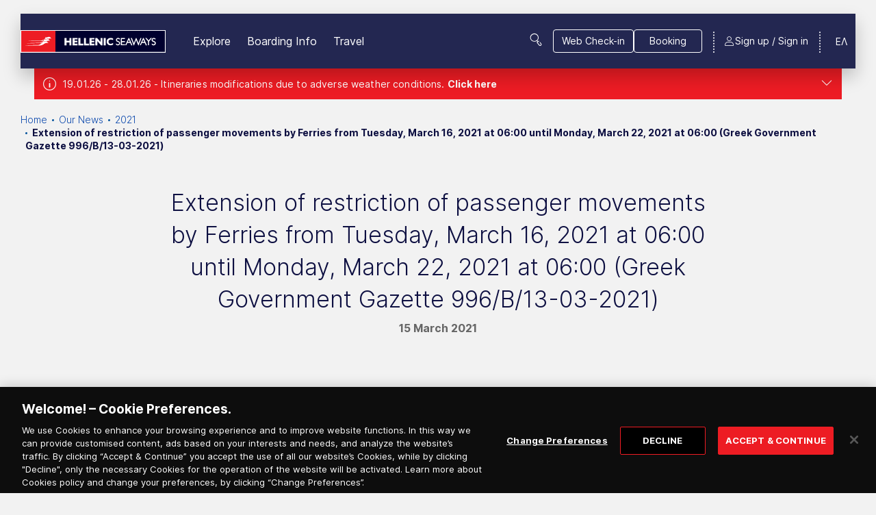

--- FILE ---
content_type: text/html; charset=utf-8
request_url: https://www.hellenicseaways.gr/en-gb/news/2021/extension-of-restriction-of-passenger-movements-by-ferries-from-tuesday-march-16-2021-at-0600-unt
body_size: 83754
content:

<!DOCTYPE html>
<html lang="en">
<head>
    <meta charset="utf-8" />

<title>Extension of restriction of passenger movements by Ferries from Tuesday, March 16, 2021 at 06:00 until Monday, March 22, 2021 at 06:00 (Greek Government Gazette 996/Β/13-03-2021)</title>
    <link rel="canonical" href="https://www.hellenicseaways.gr/en-gb/news/2021/extension-of-restriction-of-passenger-movements-by-ferries-from-tuesday-march-16-2021-at-0600-unt" />

    <link href="https://www.hellenicseaways.gr/el-gr/news/2021/paratasi-periorismou-metakiniseon-epivaton-me-ploia-tis-aktoploias-apo-tin-triti-16-martiou-kai-ora" rel="alternate" hreflang="el-GR" />
    <link href="https://www.hellenicseaways.gr/en-gb/news/2021/extension-of-restriction-of-passenger-movements-by-ferries-from-tuesday-march-16-2021-at-0600-unt" rel="alternate" hreflang="en-GB" />

    <meta http-equiv="X-UA-Compatible" content="IE=edge">
    <meta name="format-detection" content="telephone=no">
    <meta name="viewport" content="width=device-width, initial-scale=1.0">

    <!-- External Head Opening Scripts -->
<!-- Google Tag Manager -->
<script>(function(w,d,s,l,i){w[l]=w[l]||[];w[l].push({'gtm.start':
new Date().getTime(),event:'gtm.js'});var f=d.getElementsByTagName(s)[0],
j=d.createElement(s),dl=l!='dataLayer'?'&l='+l:'';j.async=true;j.src=
'https://www.googletagmanager.com/gtm.js?id='+i+dl;f.parentNode.insertBefore(j,f);
})(window,document,'script','dataLayer','GTM-T7WRZRZ');</script>
<!-- End Google Tag Manager -->



<meta property="og:site_name" content="Hellenic Seaways" />
<meta property="og:title" content="Extension of restriction of passenger movements by Ferries from Tuesday, March 16, 2021 at 06:00 until Monday, March 22, 2021 at 06:00 (Greek Government Gazette 996/Β/13-03-2021)" />
<meta property="og:url" content="https://www.hellenicseaways.gr/en-gb/news/2021/extension-of-restriction-of-passenger-movements-by-ferries-from-tuesday-march-16-2021-at-0600-unt" />
    <meta property="og:image" content="https://www.hellenicseaways.gr/HellenicSeaways/media/Root/Settings/hellenic-logo-footer.png" />

<meta name="twitter:card" content="summary">
<meta name="twitter:site" content="Hellenic Seaways">
<meta name="twitter:title" content="Extension of restriction of passenger movements by Ferries from Tuesday, March 16, 2021 at 06:00 until Monday, March 22, 2021 at 06:00 (Greek Government Gazette 996/Β/13-03-2021)">
<meta name="twitter:url" content="https://www.hellenicseaways.gr/en-gb/news/2021/extension-of-restriction-of-passenger-movements-by-ferries-from-tuesday-march-16-2021-at-0600-unt">
    <meta name="twitter:image" content="https://www.hellenicseaways.gr/HellenicSeaways/media/Root/Settings/hellenic-logo-footer.png">

<link rel="apple-touch-icon" sizes="144x144" href="/imgs/favicons/hellenic/apple-touch-icon.png">
<link rel="icon" type="image/png" sizes="32x32" href="/imgs/favicons/hellenic/favicon-32x32.png">
<link rel="icon" type="image/png" sizes="16x16" href="/imgs/favicons/hellenic/favicon-16x16.png">
<link rel="manifest" href="/imgs/favicons/hellenic/site.webmanifest">
<link rel="mask-icon" href="/imgs/favicons/hellenic/safari-pinned-tab.svg" color="#0D0F41">
<meta name="msapplication-TileColor" content="#0D0F41">
<meta name="theme-color" content="#ffffff">


    <!-- Head Assets References -->
    <link href="/css/upfold.min.css?t=127968674" rel="stylesheet" type="text/css" />
    <link href="/css/main.min.css?t=127968674" rel="stylesheet" type="text/css" />
    <link href="/css/vendors.min.css?t=127968674" rel="stylesheet" type="text/css" />
    <link href="/fonts/icons/styles.css?t=127968674" rel="stylesheet" type="text/css" />
    <link href="/fonts/fc-icons/fc-icons.css?t=127968674" rel="stylesheet" type="text/css" />


    <script>var jsCallbacks = []; function docReady(callback) { jsCallbacks.push(callback); }</script>

    <!-- External Head Closing Scripts -->

</head>
<body data-app="true" data-theme="hellenic" class="theme-hellenic">
    <!-- External Body Opening Scripts -->
<!-- Google Tag Manager (noscript) -->
<noscript><iframe src="https://www.googletagmanager.com/ns.html?id=GTM-T7WRZRZ"
height="0" width="0" style="display:none;visibility:hidden"></iframe></noscript>
<!-- End Google Tag Manager (noscript) -->

    

    <!-- Header -->


    <!-- alert -->
    <div class="s-alert">
        <div class="page-container">
            <div class="s-alert__wrapper">
                <div class="s-alert__main">
                    <div class="txt">
                        <p>19.01.26 - 28.01.26 - Itineraries modifications due to adverse weather conditions. <button class="txt__expand">Click here</button></p>
                    </div>
                    <div class="txt txt--expanded">
                        <p>Update available for:</p>
                    </div>
                    <div class="s-alert__toggler">
                        <button type="button"><span class="icon-chevron-down"></span></button>
                    </div>
                    <div class="link-list">
                            <a href="/en-gb/informations/2026/190126-280126-itineraries-modifications-due-to-adverse-weather-conditions">19.01.26 - 28.01.26 - Itineraries modifications due to adverse weather conditions. Get informed &gt;&gt;&gt;</a>
                    </div>
                </div>

            </div>
        </div>
        <div class="s-alert__overlay s-alert__overlay--hidden"></div>
    </div>

<header class="header">
    <!-- Main Bar -->
    <div class="header__main">
        <div class="page-container">
            <div class="header__main__cont">
                <div class="header__main__logo">
                        <a href="/en-gb" title="Hellenic Seaways">
                            <img src="/HellenicSeaways/media/Root/Settings/hellenic-logo-header.svg" alt="Hellenic Seaways" />
                        </a>
                </div>
                <nav class="header__main__nav">
                        <ul class="header__main__nav__list">
                                    <li class="header__main__nav__item header__submenu-col">
                                        <a href="javascript:void(0)"
                                           class="header__submenu-link has-submenu"
                                           id="submenu-link-1047"
                                           aria-expanded="false"
                                           aria-controls="explore-submenu-1047">
                                            Explore
                                        </a>

                                            <div id="explore-submenu-1047"
                                                 class="header__submenu"
                                                 aria-labelledby="submenu-link-1047">

                                                <ul class="header__submenu__cont">
                                                            <li>
                                                                <a href="javascript:void(0)"
                                                                   class="header__deep-submenu-link"
                                                                   id="submenu-link-16767"
                                                                   aria-expanded="false"
                                                                   aria-controls="submenu-16767">
                                                                    Manage Booking
                                                                </a>

                                                                <div id="submenu-16767"
                                                                     class="header__deep-submenu"
                                                                     aria-labelledby="submenu-link-16767">
                                                                    <ul class="header__deep-submenu__cont">

                                                                                <li>
                                                                                    <a href="/en-gb/retrieve-booking">
                                                                                        Retrieve Booking
                                                                                    </a>
                                                                                </li>
                                                                                <li>
                                                                                    <a href="/en-gb/retrieve-external-booking">
                                                                                        Payment of Booking from Call center
                                                                                    </a>
                                                                                </li>

                                                                    </ul>
                                                                </div>
                                                            </li>
                                                            <li>
                                                                <a href="/en-gb/destinations">
                                                                    Destinations
                                                                </a>
                                                            </li>
                                                            <li>
                                                                <a href="/en-gb/offers-discounts">
                                                                    Offers &amp; Discounts
                                                                </a>
                                                            </li>
                                                            <li>
                                                                <a href="/en-gb/seasmiles">
                                                                    Seasmiles Loyalty Program
                                                                </a>
                                                            </li>
                                                            <li>
                                                                <a href="/en-gb/seamore">
                                                                    Mobile app &quot;seamore&quot;
                                                                </a>
                                                            </li>
                                                </ul>
                                            </div>
                                    </li>
                                    <li class="header__main__nav__item header__submenu-col">
                                        <a href="javascript:void(0)"
                                           class="header__submenu-link has-submenu"
                                           id="submenu-link-1051"
                                           aria-expanded="false"
                                           aria-controls="explore-submenu-1051">
                                            Boarding Info
                                        </a>

                                            <div id="explore-submenu-1051"
                                                 class="header__submenu"
                                                 aria-labelledby="submenu-link-1051">

                                                <ul class="header__submenu__cont">
                                                            <li>
                                                                <a href="/en-gb/network">
                                                                    Network of Agents
                                                                </a>
                                                            </li>
                                                            <li>
                                                                <a href="/en-gb/general-conditions-cyclades-dodecanese-n-aegean-saronic-islands-crete">
                                                                    General Conditions
                                                                </a>
                                                            </li>
                                                            <li>
                                                                <a href="/en-gb/online-booking-web-check-in">
                                                                    Online Booking &amp; Web Check-in
                                                                </a>
                                                            </li>
                                                            <li>
                                                                <a href="/en-gb/registration-of-companion-animals-2023">
                                                                    Registration of Companion Animals
                                                                </a>
                                                            </li>
                                                            <li>
                                                                <a href="/en-gb/generic-information-pages/additional-measures-during-the-transportation-of-alternative-fuel-vehicles-afvs-with-passenger-shi">
                                                                    Additional measures during the transportation of alternative fuel vehicles (AFVs) with passenger ships
                                                                </a>
                                                            </li>
                                                            <li>
                                                                <a href="/en-gb/piraeus-port-map">
                                                                    Piraeus Port Map
                                                                </a>
                                                            </li>
                                                </ul>
                                            </div>
                                    </li>
                                    <li class="header__main__nav__item header__submenu-col">
                                        <a href="javascript:void(0)"
                                           class="header__submenu-link has-submenu"
                                           id="submenu-link-1054"
                                           aria-expanded="false"
                                           aria-controls="explore-submenu-1054">
                                            Travel
                                        </a>

                                            <div id="explore-submenu-1054"
                                                 class="header__submenu"
                                                 aria-labelledby="submenu-link-1054">

                                                <ul class="header__submenu__cont">
                                                            <li>
                                                                <a href="/en-gb/vessels">
                                                                    Our Fleet
                                                                </a>
                                                            </li>
                                                            <li>
                                                                <a href="/en-gb/wifi-onboard">
                                                                    WiFi onBoard
                                                                </a>
                                                            </li>
                                                            <li>
                                                                <a href="/en-gb/sea-infotainment">
                                                                    @sea infotainment
                                                                </a>
                                                            </li>
                                                            <li>
                                                                <a href="/en-gb/thalassea-magazine">
                                                                    Thalassea Magazine
                                                                </a>
                                                            </li>
                                                </ul>
                                            </div>
                                    </li>
                        </ul>

                </nav>
                    <div class="header__main__search">
                        <button class="header__main__search__link icon-search-menu" title="Search"></button>
                    </div>

                <div class="header__main__btns">
                        <div class="header__main__btns__item">
                            <a href="/en-gb/web-check-in" class="btn btn--ghost btn--white"><span>Web Check-in </span></a>
                        </div>
                    <div class="header__main__btns__item">
                        <a href="/en-gb#v-booking-bar" class="btn btn--ghost btn--white go-to-booking-href" data-offset-y="100"><span>Booking</span></a>
                    </div>
                </div>

                <div class="header__main__lang">
                    <div class="header__submenu-col">
                                    <a href="/el-gr/news/2021/paratasi-periorismou-metakiniseon-epivaton-me-ploia-tis-aktoploias-apo-tin-triti-16-martiou-kai-ora" title="Greek">ΕΛ</a>
                    </div>
                </div>

                <div class="header__main__phone">
                    <a href="tel:" class="icon-phone"></a>
                </div>

                    <!-- Not Logged in -->
                    <div id="v-registration-modal" v-cloak>
                        <a href="javascript:void(0)"
                           class="header__main__user icon-user"
                           @click.stop="dialog = true">
                            <span class="header__main__user__text">Sign up / Sign in</span>
                        </a>
                        <v-dialog v-model="dialog"
                                  max-width="1156"
                                  overlay-color="#00529C"
                                  overlay-opacity="0.2">
                            <v-card>
                                <div class="b-overlay">
                                    <div class="b-overlay__content">
                                        <div class="b-register-modal">
                                            <div class="b-register-modal__head">
                                                <div class="b-register-modal__group-logos">
                                                    <div class="b-register-modal__group-logos__cont">


    <ul>
        <li class="b-register-modal__group-logos__item">
            <img class="desk-img" src="/HellenicSeaways/media/Root/Settings/Branding/superfast.svg" />
            <img class="mob-img" src="/HellenicSeaways/media/Root/Settings/Branding/sff-new-mob.svg" />
        </li>
        <li class="b-register-modal__group-logos__item">
            <img class="desk-img" src="/HellenicSeaways/media/Root/Settings/Branding/bluestar.svg" />
            <img class="mob-img" src="/HellenicSeaways/media/Root/Settings/Branding/bsf-new-mob.svg" />
        </li>
        <li class="b-register-modal__group-logos__item">
            <img class="desk-img" src="/HellenicSeaways/media/Root/Settings/Branding/hellenic.svg" />
            <img class="mob-img" src="/HellenicSeaways/media/Root/Settings/Branding/hsw-new-mob.svg" />
        </li>
        <li class="b-register-modal__group-logos__item">
            <img class="desk-img" src="/HellenicSeaways/media/Root/Settings/Branding/anek.svg" />
            <img class="mob-img" src="/HellenicSeaways/media/Root/Settings/Branding/anek-new-mob.svg" />
        </li>
    </ul>
    <ul>
        <li class="b-register-modal__group-logos__item">
            <img src="/HellenicSeaways/media/Root/Settings/Branding/seasmiles_logo.png" />
        </li>
        <li class="b-register-modal__group-logos__item">
            <img src="/HellenicSeaways/media/Root/Settings/Branding/seamore-new.png" />
        </li>
    </ul>


                                                    </div>
                                                </div>
                                                <button class="b-register-modal__close " type="button" @click="closeDialog()"></button>
                                            </div>
                                            <div class="b-register-modal__body">
                                                <div class="b-register-modal__main">
                                                    <div class="b-register-modal__col">
                                                        <h2 class="b-register-modal__title">Sign up</h2>
                                                        <div class="b-register-modal__text">
                                                            <p>Upon your registration to&nbsp;the unified digital environment Attica Group and its companies Blue Star Ferries, Hellenic seaways, Anek Lines, Superfast Ferries, as well as Seasmiles and seamore app&nbsp;you can enjoy more benefits!</p>

<ul>
	<li><strong>Using the same credentials</strong> (email &amp; password), <strong>you can access your profile across all the above websites and the seamore app</strong>.</li>
	<li><strong>Your personal&nbsp;details, your co-travellers, your vehicle and pet if you have one, are automatically filled in when you make your booking</strong>, so it&#39;s quicker and easier to complete.</li>
	<li><strong>All your trips, </strong>including both upcoming plans and completed journeys, <strong>are neatly organized in one convenient location</strong>.</li>
	<li>And don&#39;t forget to join <strong>the Seasmiles Loyalty Programme </strong>to earn <span style="color:#FF0000;"><strong>redemptions&nbsp;for free tickets and discounts up to 40% on passenger &amp; car tickets and on&nbsp;250+ partners in Greece</strong></span>.</li>
</ul>

                                                        </div>
                                                            <div class="b-register-modal__cta">
                                                                <a href="/en-gb/registration" class="btn btn--solid"><span>Sign Up</span></a>
                                                            </div>

                                                    </div>
                                                    <div class="b-register-modal__col">
                                                        <h2 class="b-register-modal__title">Member Sign in</h2>
                                                        <div class="b-register-modal__text">
                                                            <p>You can log in if you have already registered via Blue Star Ferries, Hellenic Seaways, Anek Lines, Superfast Ferries websites and the seamore app or if you&nbsp;are already a member of <img alt="SeaSmiles logo" src="/getmedia/103ff44e-c6ee-4bae-8189-cae8f17cd67e/seasmiles_logo.png" /></p>

                                                        </div>
                                                            <div class="b-register-modal__cta">
                                                                <a href="/en-gb/authentication/signin?returnUrl=%2Fen-gb%2Fnews%2F2021%2Fextension-of-restriction-of-passenger-movements-by-ferries-from-tuesday-march-16-2021-at-0600-unt" class="btn btn--solid"><span>Sign In</span></a>
                                                            </div>
                                                    </div>
                                                </div>
                                                    <div class="b-register-modal__btm-logo">
                                                        <img src="/HellenicSeaways/media/Root/Settings/Branding/atticaGroup.svg" />
                                                    </div>

                                            </div>
                                        </div>
                                    </div>
                                </div>
                            </v-card>
                        </v-dialog>
                    </div>


                <div class="header__burger-wrap">
                    <a href="javascript:void(0)" class="header__burger" title="Menu">
                        <span></span>
                        <span></span>
                        <span></span>
                        <span></span>
                    </a>
                </div>
            </div>
        </div>
    </div>

        <!-- SEARCH:START -->
        <div class="header__search">
            <div class="page-container">
                <div class="header__search__cont">
                    <form class="header__search__form f-search-box" data-searchurl="/en-gb/search-results">
                        <label for="site-search">SEARCH</label>
                        <div class="form-control input-stripped">
                            <input type="text" id="site-search" placeholder="Type here" maxlength="50" />
                            <button type="submit"></button>
                        </div>
                    </form>
                    <a href="javascript:void(0)" class="header__search__close" title="Close Search"></a>
                </div>
            </div>
        </div>
        <!-- SEARCH:END -->


    <!-- MOBILE MENU: START -->
    <div class="header__mob-menu">
        <div class="header__mob-menu__ins">
            <nav class="header__mob-menu__nav">
                    <div class="header__mob-menu__cont">

                            <div class="header__mob-menu__nav__item">
                                <div class="header__mob-menu__nav__item__head">
                                    <span>Explore</span>
                                </div>

                                    <div class="header__mob-menu__nav__item__body">
                                        <ul class="header__mob-menu__nav__item__submenu">
                                                <li>
                                                    <a href="/en-gb/destinations">
                                                        Destinations
                                                    </a>
                                                </li>
                                                <li>
                                                    <a href="/en-gb/offers-discounts">
                                                        Offers &amp; Discounts
                                                    </a>
                                                </li>
                                                <li>
                                                    <a href="/en-gb/seasmiles">
                                                        Seasmiles Loyalty Program
                                                    </a>
                                                </li>
                                                <li>
                                                    <a href="/en-gb/seamore">
                                                        Mobile app &quot;seamore&quot;
                                                    </a>
                                                </li>
                                        </ul>
                                    </div>
                            </div>
                            <div class="header__mob-menu__nav__item">
                                <div class="header__mob-menu__nav__item__head">
                                    <span>Boarding Info</span>
                                </div>

                                    <div class="header__mob-menu__nav__item__body">
                                        <ul class="header__mob-menu__nav__item__submenu">
                                                <li>
                                                    <a href="/en-gb/network">
                                                        Network of Agents
                                                    </a>
                                                </li>
                                                <li>
                                                    <a href="/en-gb/general-conditions-cyclades-dodecanese-n-aegean-saronic-islands-crete">
                                                        General Conditions
                                                    </a>
                                                </li>
                                                <li>
                                                    <a href="/en-gb/online-booking-web-check-in">
                                                        Online Booking &amp; Web Check-in
                                                    </a>
                                                </li>
                                                <li>
                                                    <a href="/en-gb/registration-of-companion-animals-2023">
                                                        Registration of Companion Animals
                                                    </a>
                                                </li>
                                                <li>
                                                    <a href="/en-gb/generic-information-pages/additional-measures-during-the-transportation-of-alternative-fuel-vehicles-afvs-with-passenger-shi">
                                                        Additional measures during the transportation of alternative fuel vehicles (AFVs) with passenger ships
                                                    </a>
                                                </li>
                                                <li>
                                                    <a href="/en-gb/piraeus-port-map">
                                                        Piraeus Port Map
                                                    </a>
                                                </li>
                                        </ul>
                                    </div>
                            </div>
                            <div class="header__mob-menu__nav__item">
                                <div class="header__mob-menu__nav__item__head">
                                    <span>Travel</span>
                                </div>

                                    <div class="header__mob-menu__nav__item__body">
                                        <ul class="header__mob-menu__nav__item__submenu">
                                                <li>
                                                    <a href="/en-gb/vessels">
                                                        Our Fleet
                                                    </a>
                                                </li>
                                                <li>
                                                    <a href="/en-gb/wifi-onboard">
                                                        WiFi onBoard
                                                    </a>
                                                </li>
                                                <li>
                                                    <a href="/en-gb/sea-infotainment">
                                                        @sea infotainment
                                                    </a>
                                                </li>
                                                <li>
                                                    <a href="/en-gb/thalassea-magazine">
                                                        Thalassea Magazine
                                                    </a>
                                                </li>
                                        </ul>
                                    </div>
                            </div>

                            <div class="header__mob-menu__nav__item">
                                <div class="header__mob-menu__nav__item__head">
                                    <span>Manage Booking</span>
                                </div>

                                <div class="header__mob-menu__nav__item__body">
                                    <ul class="header__mob-menu__nav__item__submenu">
                                            <li>
                                                <a href="/en-gb/retrieve-booking">
                                                    Retrieve Booking
                                                </a>
                                            </li>
                                            <li>
                                                <a href="/en-gb/retrieve-external-booking">
                                                    Payment of Booking from Call center
                                                </a>
                                            </li>
                                    </ul>
                                </div>
                            </div>

                    </div>



            </nav>


            <div class="header__mob-menu__extras">
                <div class="header__mob-menu__cont header__mob-menu__extras__cont">
                    <nav class="header__mob-menu__extras__links">

                                <div class="header__mob-menu__extras__links__item">
                                    <a href="/en-gb/authentication/signin?returnUrl=%2Fen-gb%2Fnews%2F2021%2Fextension-of-restriction-of-passenger-movements-by-ferries-from-tuesday-march-16-2021-at-0600-unt">Sign In</a>
                                </div>
                                <div class="header__mob-menu__extras__links__item">
                                    <a href="/en-gb/registration">Sign Up</a>
                                </div>

                    </nav>
                    <div class="header__mob-menu__extras__btns">
                            <a href="/en-gb/web-check-in" class="header__mob-menu__extras__checkin-btn btn"><span>Web Check-in </span></a>

                        <a href="/en-gb#v-booking-bar" class="header__mob-menu__extras__booking-btn btn"><span>Booking</span></a>
                    </div>

                        <div class="header__mob-menu__extras__search">
                            <form class="f-search-box" data-searchurl="/en-gb/search-results">
                                <div class="form-control">
                                    <label for="site-search-devices" class="d-none">Search</label>
                                    <input id="site-search-devices" type="text" placeholder="Search" maxlength="50" />
                                    <button type="submit"></button>
                                </div>
                            </form>
                        </div>
                </div>
            </div>
        </div>
    </div>
    <!-- MOBILE MENU: END -->
</header>



    <!-- Main -->
    
<main>
<div class="s-strip s-breadcrumb">
    <div class="page-container">
        <div class="">
            <nav aria-label="breadcrumb">
                <ol class="breadcrumb">
                            <li class="breadcrumb-item"><a href="/en-gb/" title="Home">Home</a></li>
                            <li class="breadcrumb-item"><a href="/en-gb/news" title="Our News">Our News</a></li>
                            <li class="breadcrumb-item"><a href="/en-gb/news/2021" title="2021">2021</a></li>
                            <li class="breadcrumb-item active" aria-current="Extension of restriction of passenger movements by Ferries from Tuesday, March 16, 2021 at 06:00 until Monday, March 22, 2021 at 06:00 (Greek Government Gazette 996/Β/13-03-2021)">Extension of restriction of passenger movements by Ferries from Tuesday, March 16, 2021 at 06:00 until Monday, March 22, 2021 at 06:00 (Greek Government Gazette 996/Β/13-03-2021)</li>
                </ol>
            </nav>
        </div>
    </div>
</div>

    <section class="s-strip s-article">
        <div class="page-container">
            <div class="page-inner">
                <div class="s-article__head">
                    <article class="b-article">
                        <h1 class="s-article__title">Extension of restriction of passenger movements by Ferries from Tuesday, March 16, 2021 at 06:00 until Monday, March 22, 2021 at 06:00 (Greek Government Gazette 996/Β/13-03-2021)</h1>
                        <span class="s-article__date">15 March 2021</span>
                    </article>
                </div>
                <div class="s-article__body">
                    <div class="s-article__main">

<article class="b-article">
    <p>According to the latest Ministerial Decision Δ1α/ΓΠ.οικ.:16320 (Greek Government Gazette 996/Β/013-03-2021),&nbsp;<strong>the temporary restriction of the movements of passengers with ferries,&nbsp;</strong>in order to prevent the outspread of the coronavirus COVID-19 in Greece, is extended<strong>&nbsp;from Tuesday, March 16, 2021 at 06:00 until Monday, March 22, 2021 at 06:00.</strong></p>

<p><strong>Article 5&nbsp;</strong><br />
<strong>Maritime connections within the country</strong>&nbsp;<br />
The movement from the small islands to the larger islands, as well as the inhabitants of the Municipality of Trizinia-Methana to the island of Poros, is allowed for the reasons of the following cases d) and e) of par. 2 of article 3.&nbsp;<br />
d) Going to an operating essentials supply store, where it is not possible to send them in time.&nbsp;<br />
e) Going to the bank, only if the transaction is not possible online.&nbsp;<br />
<br />
<strong>The movements from and to the Regional Unit of Samos are excluded from the restriction</strong>.&nbsp;<br />
<br />
Travel by ferries is allowed only for:&nbsp;<br />
<br />
a) Movement to and from work or during work.&nbsp;<br />
b) Travel for health reasons (going to a pharmacy, visiting a doctor, veterinarian or going to a hospital or health center, in the case that is recommended after a previous communication).&nbsp;<br />
c) Movement to help people in need.&nbsp;<br />
d) Movement to a ceremony (e.g. funeral) under the conditions laid down by law, or movement of divorced or separated parents necessary to ensure communication between parents and children, in accordance with the provisions in force.&nbsp;<br />
e) One-off movement to the place of permanent residence.&nbsp;<br />
f) Movement to a public service, insofar as electronic or telephone service is not possible and only for urgent needs, after an appointment for which the citizen is informed in writing or electronically and under the additional condition to demonstrate the above information.&nbsp;<br />
g) Movement for the purpose of harvesting agricultural products.&nbsp;<br />
<br />
For the exceptional movement of circumstance (a) citizens must carry their identity card or passport, as well as a completed movement permit form (type A permit), in printed or electronic form.<br />
The permit of movement is provided, under the personal responsibility of the signatory, by the employer or, in case of a legal entity, by its legal representative or, in case of self-employed persons by themselves, and it must contain the name, place of residence and place of work of the employee, as well as the hours of arrival and departure to work, taking into account any necessary overtime work.&nbsp;<br />
<br />
The Permit is made through the information system &ldquo;ERGANI&rdquo; or by filling in the form &ldquo;Employee Movement Permit&rdquo; signed by the employer or in the case of a legal person by its legal representative or in the case of a self-employed person, by the worker him/herself.&nbsp;<br />
In any case, alternatively to the above, citizens can obtain and fill in the &ldquo;Employee Movement permit&rdquo; (type A permit) from the website&nbsp;<strong><a href="https://forma.gov.gr/en/" target="_blank">forma.gov.gr</a></strong>.&nbsp;<br />
<br />
<strong>Before boarding the vessel, it is necessary to fill in the &ldquo;Pre-boarding&rdquo; screening form and deliver it to the vessel&rsquo;s Purser along with your ticket while boarding</strong>.&nbsp;<br />
<br />
<strong>It is mandatory to wear face masks, both inside and on the open-air decks</strong>.&nbsp;<br />
<br />
We recommend you to arrive at the port of departure on time, to facilitate the check-in process before boarding.&nbsp;<br />
<br />
Passengers should not travel if they have symptoms of COVID-19 infection (cough, fever, sore throat, shortness of breath and other respiratory symptoms) or have been in contact with a COVID-19 patient the last 14 days before the trip.&nbsp;<br />
<br />
If the tickets have been issued electronically,&nbsp;<strong>proof of status is certified before and during the boarding of the passengers</strong>&nbsp;on the vessels performing the transport.&nbsp;<br />
<br />
It is noted that the movement permits/documents will be checked by the vessels&rsquo; Pursers before boarding and&nbsp;<strong>the Hellenic Coast Guard personnel will supervise the proper and smooth implementation of this and will provide all possible assistance to the companies and the vessels&rsquo; crews</strong>.&nbsp;</p>

<p>&nbsp;</p>

<p style="text-align: center;">Kallithea, March 15, 2021</p>

</article>
                    </div>

                    <!-- Aside Article tools -->
                    <div class="s-article__tools">
                            <ul class="s-article__tools__list">
                                <li class="s-article__tools__item">
                                    <a href="javascript:void(0)" class="share-link share-link--fb" title="Share in Facebook"></a>
                                </li>
                                <li class="s-article__tools__item">
                                    <a href="javascript:void(0)" class="share-link share-link--twitter" title="Share in Twitter"></a>
                                </li>
                                <li class="s-article__tools__item">
                                    <a href="javascript:void(0)" class="share-link share-link--linkedin" title="Share in LinkedIn"></a>
                                </li>
                                <li class="s-article__tools__item">
                                    <a href="mailto:?subject=I wanted you to see this page&amp;body=Check out this page https://www.hellenicseaways.gr/en-gb/news/2021/extension-of-restriction-of-passenger-movements-by-ferries-from-tuesday-march-16-2021-at-0600-unt" class="share-link share-link--email" title="Share by email"></a>
                                </li>
                            </ul>
                    </div>
                </div>
            </div>
        </div>
    </section>
</main>

    <!-- Newsletter -->


<!-- newsletter -->
﻿<section>
    <div class="s-newsletter">
        <div class="page-container">
            <div class="page-inner">
                <div id="v-newsletter"
                     class="v-app"
                     v-bind:class="{'is-mounted': isMounted}"
                     data-toggle-speed="3000">

                    <v-app>
                        <v-overlay :value="isLoading"
                                   color="rgba(0,0,0,0)">
                            <v-progress-circular indeterminate
                                                 size="48"></v-progress-circular>
                        </v-overlay>

                        <!-- Server error modal -->
                        <v-dialog v-model="errorDialog"
                                  width="500"
                                  overlay-color="#00529C"
                                  overlay-opacity="0.2">
                            <template>
                                <div class="b-booking-dialog-warning">
                                    <div class="b-booking-dialog-warning__body">
                                        <div class="icon-error-popup"></div>
                                        <div class="article">
                                            <ul>
                                                <li v-for="(error,index) in errorMsgs"
                                                    v-bind:key="index">
                                                    <span v-html="error"></span>
                                                </li>
                                            </ul>
                                            <span v-if="!errorMsgs.length">
                                                Service is currently unavailable. Please try again later.
                                            </span>
                                        </div>
                                    </div>
                                    <div class="b-booking-dialog-warning__footer">
                                        <ul>
                                            <li>
                                                <v-btn type="button"
                                                       class="btn"
                                                       @click="errorDialog = false">
                                                    CLOSE
                                                </v-btn>
                                            </li>
                                        </ul>
                                    </div>
                                </div>
                            </template>
                        </v-dialog>

                        <!-- OTP Modal -->
                        <v-otp-verification inline-template
                                            :request-key="otpRequestKey"
                                            :code-dispatch-endpoint="config.serviceEndpoint + 'DispatchEmailCode'"
                                            :code-verification-endpoint="config.serviceEndpoint + 'VerifyEmailCode'"
                                            :otp-sent-to="values.Email"
                                            :dispatch-payload="otpDispatchPayload"
                                            :required-dictionary="dictionary.otpRequired"
                                            @error-occurred="showErrorDialog"
                                            @otp-verified="otpVerified">
                            <div>
                                <v-dialog v-model="otpModal"
                                          max-width="636"
                                          overlay-color="#00529C"
                                          overlay-opacity="0.2"
                                          persistent>
                                    <v-card>
                                        <div class="b-overlay">
                                            <div class="b-overlay__content">
                                                <div class="b-otp-modal">
                                                    <v-overlay :value="isLoading && otpModal"
                                                                absolute
                                                                color="white">
                                                        <v-progress-circular indeterminate size="48"></v-progress-circular>
                                                    </v-overlay>
                                                    <div class="b-otp-modal__cont">
                                                        <h2 class="b-otp-modal__head">
                                                            Email Verification
                                                        </h2>
                                                        <div class="b-otp-modal__body">
                                                            <div class="b-otp">
                                                                <div class="b-otp__text">
                                                                    Please type the passcode that you received in the email: {{otpSentTo}}
                                                                </div>
                                                                <div class="b-otp__input">
                                                                    <v-form ref="otpForm"
                                                                            v-model="formValid">
                                                                        <div class="form-control">
                                                                            <v-text-field placeholder="Verification code *"
                                                                                          class="e-chars-nums"
                                                                                          id="email-otp"
                                                                                          name="email-otp"
                                                                                          v-model="code"
                                                                                          :rules="codeRules"
                                                                                          autocomplete="off"
                                                                                          maxlength="4"
                                                                                          required></v-text-field>
                                                                        </div>
                                                                    </v-form>
                                                                </div>

                                                                <div class="b-otp__resend">
                                                                    <div class="b-otp__resend__text">
                                                                        In case you did not receive the passcode, please click below to resend it.
                                                                    </div>
                                                                    <div class="b-otp__resend__timer icon-timer">
                                                                        {{otpRemaingTimeFormatted}}
                                                                    </div>
                                                                    <a href="javascript:void(0)"
                                                                       :class="['b-otp__resend__link', {'disabled': !resendOtpEnabled}]"
                                                                       @click="resendOtpClicked">
                                                                        Resend passcode
                                                                    </a>
                                                                </div>
                                                            </div>
                                                        </div>

                                                        <div class="b-otp-modal__footer">
                                                            <a href="javascript:void(0)"
                                                               class="btn btn--ghost b-otp-modal__btn-prev"
                                                               @click="otpCancelled">
                                                                <span>CLOSE</span>
                                                            </a>
                                                            <a href="javascript:void(0)"
                                                               class="btn b-otp-modal__btn-next"
                                                               @click="verifyOtp">
                                                                <span>CONFIRM</span>
                                                            </a>
                                                        </div>
                                                    </div>
                                                </div>
                                            </div>
                                        </div>
                                    </v-card>
                                </v-dialog>

                                <v-overlay :value="isLoading && !otpModal"
                                           color="white">
                                    <v-progress-circular indeterminate size="48"></v-progress-circular>
                                </v-overlay>
                            </div>
                        </v-otp-verification>

                        <div class="s-newsletter__body">
                            <div class="s-newsletter__aside">
                                <div class="s-newsletter__aside__title">
                                    Newsletter Subscription
                                </div>
                            </div>

                            <div class="s-newsletter__main">

                                <div class="s-newsletter__form">

                                    <v-alert type="success"
                                             dense
                                             border="left"
                                             colored-border
                                             elevation="2"
                                             v-if="toggleView"
                                             v-bind:class="{'is-minimal-view': toggleView}">
                                        Newsletter subscription was successful.
                                    </v-alert>

                                    <v-form ref="form"
                                            v-model="formValid"
                                            v-bind:class="{'is-minimal-view': toggleView}">

                                        <div class="s-newsletter__form__row">
                                            <div class="s-newsletter__form__cell">
                                                <!-- Salutation -->
                                                <v-select :items="salutationOptions"
                                                          label="Salutation"
                                                          :menu-props="menu_props"
                                                          ref="salutation_select"
                                                          solo
                                                          name="salutation"
                                                          v-model="values.SaluteSelection"
                                                          :rules="rules.SaluteOption"
                                                          required></v-select>
                                            </div>
                                            <div class="s-newsletter__form__cell">
                                                <!-- Language Selection -->
                                                <v-select :items="languageOptions"
                                                          label="Select language"
                                                          :menu-props="menu_props"
                                                          ref="language_select"
                                                          solo
                                                          name="languageSelection"
                                                          v-model="values.LanguageSelection"
                                                          :rules="rules.LanguageOption"
                                                          required></v-select>
                                            </div>
                                        </div>

                                        <div class="s-newsletter__form__row">
                                            <div class="s-newsletter__form__cell">
                                                <!-- First Name -->
                                                <div class="input-wrap">
                                                    <div class="form-control">
                                                        <v-text-field placeholder="First name"
                                                                      class="e-chars-name"
                                                                      maxlength="50"
                                                                      name="firstName"
                                                                      v-model="values.FirstName"
                                                                      :rules="rules.FirstName"
                                                                      autocomplete="off"
                                                                      required
                                                                      @input="onFirstNameKeyPress"></v-text-field>
                                                    </div>
                                                </div>
                                            </div>
                                            <div class="s-newsletter__form__cell">
                                                <!-- Last Name -->
                                                <div class="input-wrap">
                                                    <div class="form-control">
                                                        <v-text-field placeholder="Last name"
                                                                      class="e-chars-name"
                                                                      maxlength="50"
                                                                      name="values.LastName"
                                                                      v-model="values.LastName"
                                                                      :rules="rules.LastName"
                                                                      autocomplete="off"
                                                                      required
                                                                      @input="onLastNameKeyPress"></v-text-field>
                                                    </div>
                                                </div>
                                            </div>
                                        </div>

                                        <div class="s-newsletter__form__row">

                                            <div class="s-newsletter__form__cell s-newsletter__form__cell--lg">
                                                <!--email-->
                                                <div class="form-group required-field">
                                                    <v-text-field placeholder="Your email"
                                                                  class="form-control"
                                                                  id="Email"
                                                                  ref="Email"
                                                                  name="Email"
                                                                  type="'Email'"
                                                                  v-model="values.Email"
                                                                  v-bind:rules="rules.Email"
                                                                  v-bind:error-messages="msgs.Email"
                                                                  validate-on-blur
                                                                  @focus="clearInputMsg('Email')"
                                                                  autocomplete="off"
                                                                  maxlength="100"
                                                                  required></v-text-field>
                                                </div>
                                            </div>

                                            <div class="s-newsletter__form__cell">
                                                <!--submit-->
                                                <div class="s-newsletter__submitBtn">

                                                    <v-btn class="btn btn--height-small"
                                                           @click="subscribeClicked()">
                                                        <span>Subscribe</span>
                                                    </v-btn>
                                                </div>
                                            </div>
                                        </div>

                                        <div class="s-newsletter__form__row">

                                            <div class="s-newsletter__form__cell">
                                                <!--terms-->
                                                <v-checkbox id="AgreeTerms"
                                                            class="terms-checkbox-label"
                                                            v-model="values.AgreeTerms"
                                                            v-bind:rules="rules.AgreeTerms"
                                                            v-bind:error-messages="msgs.AgreeTerms"
                                                            @change="clearInputMsg('AgreeTerms')">
                                                    <template v-slot:label>
                                                        <p>I confirm that I am over 18 years of age and that I wish to receive general information by e-mail from Attica Group about the services and offers of the Attica Group companies (e.g. Blue Star Ferries, Superfast Ferries, Hellenic Seaways, Anek Lines, Attica Blue Hospitality). You may withdraw your consent either by following the link in the communication or by sending an email to <a href="mailto:cs@attica-group.com">cs@attica-group.com</a>. More information about the processing of your personal data can be found <a href="/en-gb/privacy-notice-single-sign-on">here</a>.</p>

                                                    </template>
                                                </v-checkbox>
                                                <input type="hidden" v-model="values.AgreeTerms" name="AgreeTerms" />
                                            </div>
                                        </div>
                                    </v-form>
                                </div>
                            </div>
                        </div>
                    </v-app>
                </div>
            </div>
        </div>
    </div>
</section>

<script>
    window.newsletterAppData = {
        config: {
            serviceEndpoint: "/en-gb/newsletter/",
            salutationOptions:[
  {
    "value": 140140000,
    "text": "Mr."
  },
  {
    "value": 140140001,
    "text": "Ms."
  }
],
            languageOptions:[
  {
    "value": 1,
    "text": "Greek"
  },
  {
    "value": 2,
    "text": "English"
  }
]
        },

        dictionary: {
            salutationRequired: "Salutation is required",
            languageSelectionRequired: "Language is required",
            firstNameRequired: 'First name is required',
            firstNameRegex: 'Type at least 2 letters. Type space only between words.',
            lastNameRequired: 'Last name is required',
            lastNameRegex: 'Type at least 2 letters. Type space only between words.',
            emailRequired: 'Email is required',
            emailRegex: 'Type a valid email address',
            agreeTermsRequired: 'You must first give your consent.',
            otpRequired: 'Passcode is required',
            serverDefaultErrorMsg: 'Service is currently unavailable. Please try again later.',
        }
    }
</script>
    <!-- Footer -->

<footer class="s-footer">
    <div class="s-footer__top">
        <div class="page-container">
            <div class="s-footer__body">
                <div class="s-footer__aside">
                    <img alt="Hellenic Seaways" src="/HellenicSeaways/media/Root/Settings/hellenic-logo-footer.png" />
                </div>
                <div class="s-footer__main">
                    <div class="s-footer__main__top">

                        <div class="s-footer__contact">
                            <ul>
                                <li>
                                    <div class="heading">Resevations Number</div>
                                    <div>
                                        <a href="tel:+30 210 89 19 800" title="#">+30 210 89 19 800</a>
                                    </div>
                                </li>
                                <li>
                                    <div class="heading">email</div>
                                    <div>
                                        <a href="mailto:hellenicseaways@hellenicseaways.gr" title="#">hellenicseaways@hellenicseaways.gr</a>
                                    </div>
                                </li>
                            </ul>
                        </div>

                    </div>

                    <div class="s-footer__main__btm">
                        <div class="s-footer__menu">
                                <div class="s-footer__menu__col">
                                        <div class="heading">VISIT ALSO</div>

                                            <ul>
                                                    <li>
                                                        <a href="https://www.attica-group.com/en/" alt="Attica Group" target="_blank">Attica Group</a>
                                                    </li>
                                                    <li>
                                                        <a href="https://www.superfast.com/adriatiki/en/" alt="Superfast Ferries (Italy - Greece)" target="_blank">Superfast Ferries (Italy - Greece)</a>
                                                    </li>
                                                    <li>
                                                        <a href="https://attica-group.com/en/responsibility/responsible-sustainable-development.html" alt="Responsibility" target="_blank">Responsibility</a>
                                                    </li>
                                                    <li>
                                                        <a href="/HellenicSeaways/media/Root/Files/entypo_RECYCLE_Attica_GB_FIN.pdf" alt="Attica Group - Recycling Manual" target="_blank">Attica Group - Recycling Manual</a>
                                                    </li>
                                                    <li>
                                                        <a href="https://www.seasmiles.com/en/" alt="Seasmiles" target="_blank">Seasmiles</a>
                                                    </li>
                                                    <li>
                                                        <a href="/en-gb/112-the-european-emergency-number" alt="Emergency Number 112">Emergency Number 112</a>
                                                    </li>
                                                                                            </ul>
                                    </div>
                                <div class="s-footer__menu__col">
                                        <div class="heading">QUICK ACCESS</div>

                                            <ul>
                                                    <li>
                                                        <a href="/en-gb/news" alt="News &amp; Announcements">News &amp; Announcements</a>
                                                    </li>
                                                    <li>
                                                        <a href="/en-gb/general-conditions-cyclades-dodecanese-n-aegean-saronic-islands-crete" alt="General Conditions">General Conditions</a>
                                                    </li>
                                                    <li>
                                                        <a href="/en-gb/terms-conditions-single-sign-on" alt="Terms &amp; Conditions - Unified Digital Environment of Attica Group">Terms &amp; Conditions - Unified Digital Environment of Attica Group</a>
                                                    </li>
                                                    <li>
                                                        <a href="/en-gb/faq_sso" alt="FAQ - Unified Digital Environment of Attica Group">FAQ - Unified Digital Environment of Attica Group</a>
                                                    </li>
                                                    <li>
                                                        <a href="/en-gb/generic-information-pages/payment-of-booking-from-call-center" alt="Payment of Booking from Call center">Payment of Booking from Call center</a>
                                                    </li>
                                                    <li>
                                                        <a href="/en-gb/certifications" alt="Certifications">Certifications</a>
                                                    </li>
                                                    <li>
                                                        <a href="#" alt="Career Opportunities">Career Opportunities</a>
                                                    </li>
                                                    <li>
                                                        <a href="/en-gb/information/cargo" alt="Cargo">Cargo</a>
                                                    </li>
                                                                                            </ul>
                                    </div>
                                <div class="s-footer__menu__col">
                                        <div class="heading">MANAGE BOOKING</div>

                                            <ul>
                                                    <li>
                                                        <a href="/en-gb/retrieve-booking" alt="Retrieve Booking">Retrieve Booking</a>
                                                    </li>
                                                    <li>
                                                        <a href="/en-gb/retrieve-external-booking" alt="Payment of Booking from Call center">Payment of Booking from Call center</a>
                                                    </li>
                                                                                            </ul>
                                    </div>
                                <div class="s-footer__menu__col">
                                        <div class="heading">FIND US</div>

                                            <ul>
                                                    <li>
                                                        <a href="/en-gb/contact" alt="Contact Us">Contact Us</a>
                                                    </li>
                                                                                                    <li>
                                                        <div class="s-footer__social">
                                                            <ul>
                                                                    <li><a class="icon-facebook" href="https://www.facebook.com/HellenicSeaways" title="Facebook" target="_blank" rel="noopener noreferrer"></a></li>
                                                                                                                                    <li><a class="icon-instagram" href="https://www.instagram.com/hellenic.seaways/" title="Instagram" target="_blank" rel="noopener noreferrer"></a></li>
                                                                                                                                    <li><a class="icon-youtube" href="https://www.youtube.com/channel/UCefk7HWxWCUEBCjlv9ET73Q" title="Youtube" target="_blank" rel="noopener noreferrer"></a></li>
                                                                                                                                    <li><a class="icon-tiktok" href="https://www.tiktok.com/@hellenicseaways_official" title="TikTok" target="_blank" rel="noopener noreferrer"></a></li>
                                                            </ul>
                                                        </div>
                                                    </li>
                                            </ul>
                                    </div>
                                <div class="s-footer__menu__col">

                                            <ul class="devices-expanded">
                                                    <li>
                                                        <a href="/en-gb/gdpr-general-data-protection-regulation" alt="GDPR – General Data Protection Regulation">GDPR – General Data Protection Regulation</a>
                                                    </li>
                                                    <li>
                                                        <a href="/en-gb/privacy-notice-single-sign-on" alt="Privacy Notice - Unified Digital Environment of Attica Group">Privacy Notice - Unified Digital Environment of Attica Group</a>
                                                    </li>
                                                    <li>
                                                        <a href="/en-gb/whistleblowing" alt="Whistleblowing">Whistleblowing</a>
                                                    </li>
                                                    <li>
                                                        <a href="/en-gb/information-regarding-cctv" alt="Information regarding CCTV">Information regarding CCTV</a>
                                                    </li>
                                                    <li>
                                                        <a href="/en-gb/cookies-policy" alt="Cookies Policy">Cookies Policy</a>
                                                    </li>
                                                    <li>
                                                        <a href="/en-gb/sitemap" alt="Sitemap">Sitemap</a>
                                                    </li>
                                                                                            </ul>
                                    </div>

                            <div class="s-footer__menu__col">
                                <div class="s-footer__group-logos">
                                        <nav>
                                            <ul>
                                                    <li>
                                                        <a href="https://www.attica-group.com/en/" target="_blank">
                                                            <img alt="ATTICA GROUP" src="/HellenicSeaways/media/Root/Settings/Group/atticaGroup.svg" />
                                                        </a>
                                                    </li>
                                                    <li>
                                                        <a href="https://www.superfast.com/adriatiki/en/" target="_blank">
                                                            <img alt="SUPERFAST FERRIES" src="/HellenicSeaways/media/Root/Settings/Group/superfast.svg" />
                                                        </a>
                                                    </li>
                                                    <li>
                                                        <a href="https://www.bluestarferries.com/en/" target="_blank">
                                                            <img alt="BLUE STAR FERRIES" src="/HellenicSeaways/media/Root/Settings/Group/bluestar.svg" />
                                                        </a>
                                                    </li>
                                                    <li>
                                                        <a href="https://hellenicseaways.gr/en/" target="_blank">
                                                            <img alt="HELLENIC SEAWAYS" src="/HellenicSeaways/media/Root/Settings/Group/hellenic.svg" />
                                                        </a>
                                                    </li>
                                                    <li>
                                                        <a href="https://www.anek.gr/en/" target="_blank">
                                                            <img alt="ANEK Lines" src="/HellenicSeaways/media/Root/Settings/Group/anek.svg" />
                                                        </a>
                                                    </li>
                                            </ul>
                                        </nav>
                                </div>
                            </div>
                        </div>
                    </div>
                </div>
            </div>
        </div>
    </div>

        <div class="s-footer__partners">

            <div class="page-container">

                <div class="s-partners">

                    <div class="s-partners__body">

                        <div class="s-partners__items">

                                <div class="s-partners__item">
                                    <div class="image-container">
                                        <a href="/HellenicSeaways/media/Root/Settings/Partners/SCUK007223IS-Attica-Group-2025-2028.pdf" target="_blank">
                                            <img src="/HellenicSeaways/media/Root/Images/iso-socotec.png" />
                                        </a>
                                    </div>
                                </div>
                                <div class="s-partners__item">
                                    <div class="image-container">
                                        <a href="http://www.maritimehellas.org" target="_blank">
                                            <img alt="Attica Group - Maritime Hellas" src="/HellenicSeaways/media/Root/Settings/Partners/partners-maritime.jpg" />
                                        </a>
                                    </div>
                                </div>
                                <div class="s-partners__item">
                                    <div class="image-container">
                                        <a href="https://metaforikoisodynamo.gr/" target="_blank">
                                            <img alt="Hellenic Seaways - Transport Equivalent" src="/HellenicSeaways/media/Root/Settings/Partners/isodynamo.png" />
                                        </a>
                                    </div>
                                </div>
                                <div class="s-partners__item">
                                    <div class="image-container">
                                        <a href="/HellenicSeaways/media/Root/Files/PCI_DSS_Certificate_Attica-Group_2025.pdf" target="_blank">
                                            <img alt="ATTICA GROUP - PCI DSS Compliant" src="/HellenicSeaways/media/Root/Settings/Partners/pci_logo.png" />
                                        </a>
                                    </div>
                                </div>

                        </div>

                    </div>
                </div>
            </div>

        </div>
    <div class="s-footer__btm">
        <div class="page-container">
            <div class="s-footer__bottom">
                <div class="s-footer__copyright">
                    <div class="copyright">
                        <p>&copy; 2026, Hellenic Seaways  / G.C.R. number (G.E.MI.) 122147407000</p>
                    </div>
                </div>

                <div class="s-footer__providers">
                    <ul>
                        <li>
                            <img src="/imgs/s-providers/Visa.png" alt="" />
                        </li>
                        <li>
                            <img src="/imgs/s-providers/mastercard.png" alt="" />
                        </li>
                        <li>
                            <img src="/imgs/s-providers/paypal.png" alt="" />
                        </li>
                    </ul>
                </div>
            </div>

            <div class="s-footer__designed-by">
                <p>Website designed & developed by</p>
                <a href="https://www.significadigital.com" title="Significa" target="_blank" rel="noopener noreferrer">
                    <img src="/imgs/logos/SignificaLogo.svg" alt="Significa logo" />
                </a>
            </div>
        </div>
    </div>
</footer>

    <!-- Additional Assets -->
    

    <!-- Body Assets References -->
    <script src="/js/vendors.min.js?t=127968674" type="text/javascript"></script>
    <script src="/js/main.min.js?t=127968674" type="text/javascript"></script>

    <!-- External Body Closing Scripts -->

</body>
</html>

--- FILE ---
content_type: image/svg+xml
request_url: https://www.hellenicseaways.gr/imgs/logos/SignificaLogo.svg
body_size: 286
content:
<svg width="77" height="20" viewBox="0 0 77 20" fill="none" xmlns="http://www.w3.org/2000/svg">
<path d="M5.02812 0L0 3.81792V5.42967L7.15069 0H5.02812Z" fill="#555555"/>
<path d="M7.83698 0L14.9877 5.42967V3.81792L9.95955 0H7.83698Z" fill="#555555"/>
<path d="M14.9877 16.1821L9.95955 20H7.83698L14.9877 14.5703V16.1821Z" fill="#555555"/>
<path d="M7.15069 20L0 14.5703V16.1821L5.02812 20H7.15069Z" fill="#555555"/>
<path d="M14.9877 12.7252L0 8.59508V7.27485L14.9877 11.4055V12.7252Z" fill="#555555"/>
<path d="M22.8867 13.116C23.426 13.5438 24.11 13.7582 24.9394 13.7582C25.686 13.7582 26.2896 13.5997 26.7512 13.2827C27.2123 12.9656 27.4431 12.5248 27.4431 11.9608C27.4431 11.5477 27.3163 11.2209 27.062 10.9788C26.8082 10.7372 26.4813 10.5586 26.0823 10.4424C25.6832 10.3268 25.1417 10.2133 24.4571 10.1026C23.3684 9.92129 22.5027 9.62434 21.86 9.21123C21.2173 8.79811 20.896 8.12877 20.896 7.20211C20.896 6.60822 21.0514 6.08165 21.3626 5.62347C21.6739 5.1653 22.1115 4.81027 22.6765 4.55838C23.2416 4.3065 23.887 4.18056 24.6125 4.18056C25.3798 4.18056 26.0588 4.31627 26.6495 4.58824C27.2402 4.86021 27.7069 5.24022 28.0489 5.72879C28.3909 6.21736 28.5826 6.77868 28.6246 7.41328H27.2872C27.2045 6.79876 26.9189 6.30585 26.4321 5.9329C25.9448 5.5605 25.3384 5.3743 24.6125 5.3743C23.8865 5.3743 23.3114 5.52793 22.8861 5.83519C22.4608 6.14245 22.2485 6.57293 22.2485 7.12665C22.2485 7.52945 22.3731 7.84431 22.6218 8.07068C22.8705 8.29705 23.1918 8.4686 23.5858 8.58423C23.9798 8.69985 24.5191 8.81331 25.2032 8.92406C26.2918 9.10537 27.1626 9.40503 27.8159 9.82303C28.4692 10.241 28.7956 10.9131 28.7956 11.8397C28.7956 12.444 28.6324 12.9825 28.306 13.4558C27.9796 13.9292 27.523 14.2967 26.9373 14.5584C26.3516 14.82 25.6804 14.9509 24.9237 14.9509C24.0737 14.9509 23.3327 14.8021 22.7 14.5052C22.0674 14.2082 21.5778 13.7902 21.2302 13.2517C20.8831 12.7132 20.6937 12.096 20.6624 11.4011H21.9998C22.0517 12.1166 22.3474 12.6882 22.8867 13.116Z" fill="#555555"/>
<path d="M31.3926 5.55562C31.548 5.4047 31.6257 5.21362 31.6257 4.98182C31.6257 4.75056 31.548 4.55893 31.3926 4.40802C31.2373 4.2571 31.0405 4.18164 30.8019 4.18164C30.5638 4.18164 30.3665 4.2571 30.2112 4.40802C30.0558 4.55893 29.9781 4.75002 29.9781 4.98182C29.9781 5.21307 30.0558 5.4047 30.2112 5.55562C30.3665 5.70653 30.5633 5.78199 30.8019 5.78199C31.04 5.78199 31.2373 5.70653 31.3926 5.55562Z" fill="#555555"/>
<path d="M31.439 14.8608V7.15705H30.1637V14.8608H31.439Z" fill="#555555"/>
<path fill-rule="evenodd" clip-rule="evenodd" d="M40.5513 14.4829C40.5513 16.8091 39.2397 17.9724 36.6169 17.9724C35.5908 17.9724 34.7536 17.7461 34.1054 17.2928C33.4576 16.8395 33.0815 16.1951 32.9781 15.3591H34.2842C34.3876 15.8422 34.6525 16.2152 35.0772 16.4768C35.5025 16.7385 36.0463 16.8693 36.7102 16.8693C38.4209 16.8693 39.276 16.0589 39.276 14.4373V13.5308C38.7059 14.4775 37.7989 14.9509 36.5549 14.9509C35.8188 14.9509 35.1633 14.7945 34.5877 14.4824C34.012 14.1702 33.5616 13.717 33.2346 13.1231C32.9083 12.5292 32.7451 11.824 32.7451 11.0081C32.7451 10.2329 32.9083 9.5478 33.2346 8.95391C33.561 8.36003 34.0148 7.89642 34.5955 7.56419C35.1761 7.23197 35.8289 7.06585 36.5549 7.06585C37.1976 7.06585 37.7469 7.18908 38.203 7.43608C38.659 7.68254 39.0167 8.03268 39.276 8.48597L39.447 7.15651H40.5513V14.4829ZM38.9653 12.4966C39.1832 12.0688 39.2916 11.583 39.2916 11.039C39.2916 10.4853 39.1827 9.98915 38.9653 9.55106C38.7473 9.11297 38.4394 8.77314 38.0398 8.53157C37.6407 8.29 37.1869 8.16894 36.6789 8.16894C35.8909 8.16894 35.2561 8.43331 34.7738 8.96206C34.2915 9.4908 34.0506 10.1732 34.0506 11.0086C34.0506 11.8441 34.2915 12.5265 34.7738 13.0552C35.2561 13.584 35.8909 13.8483 36.6789 13.8483C37.1869 13.8483 37.6407 13.73 38.0398 13.4933C38.4394 13.2572 38.7473 12.9249 38.9653 12.4966Z" fill="#555555"/>
<path d="M48.9175 14.8608V10.5711C48.9175 9.36269 48.6247 8.4762 48.039 7.91217C47.4533 7.34814 46.6782 7.06639 45.7141 7.06639C44.5735 7.06639 43.7028 7.44422 43.1014 8.19934L42.9304 7.15705H41.8261V14.8608H43.1014V11.0086C43.1014 10.1428 43.3138 9.45823 43.7391 8.95446C44.1638 8.45123 44.7495 8.19934 45.4962 8.19934C46.1908 8.19934 46.7218 8.40834 47.09 8.82634C47.4583 9.24434 47.6422 9.85126 47.6422 10.6465V14.8608H48.9175Z" fill="#555555"/>
<path d="M51.8561 4.98182C51.8561 5.21362 51.7784 5.4047 51.623 5.55562C51.4676 5.70653 51.2704 5.78199 51.0323 5.78199C50.7937 5.78199 50.5969 5.70653 50.4416 5.55562C50.2862 5.4047 50.2085 5.21307 50.2085 4.98182C50.2085 4.75002 50.2862 4.55893 50.4416 4.40802C50.5969 4.2571 50.7942 4.18164 51.0323 4.18164C51.2709 4.18164 51.4676 4.2571 51.623 4.40802C51.7784 4.55893 51.8561 4.75056 51.8561 4.98182Z" fill="#555555"/>
<path d="M51.6694 7.15705V14.8608H50.3941V7.15705H51.6694Z" fill="#555555"/>
<path d="M58.3249 8.29V14.8608H59.6003V7.15759H55.0595V6.26622C55.0595 5.96439 55.1271 5.74779 55.2618 5.61696C55.3965 5.48613 55.6195 5.42045 55.9302 5.42045H57.1586V4.2875H55.8525C55.1271 4.2875 54.6006 4.4509 54.2743 4.77824C53.9473 5.10504 53.7841 5.61153 53.7841 6.29608V7.15705H52.3535V8.29H53.7841V14.8608H55.0595V8.29H58.3249Z" fill="#555555"/>
<path d="M58.3713 4.40802C58.216 4.55893 58.1383 4.75002 58.1383 4.98182C58.1383 5.21362 58.216 5.4047 58.3713 5.55562C58.5267 5.70653 58.7234 5.78199 58.962 5.78199C59.2001 5.78199 59.3974 5.70653 59.5528 5.55562C59.7081 5.4047 59.7858 5.21362 59.7858 4.98182C59.7858 4.75056 59.7081 4.55893 59.5528 4.40802C59.3974 4.2571 59.2007 4.18164 58.962 4.18164C58.724 4.18164 58.5267 4.2571 58.3713 4.40802Z" fill="#555555"/>
<path d="M64.7625 14.9514C63.9952 14.9514 63.3218 14.7853 62.7411 14.4531C62.1604 14.1208 61.7094 13.6551 61.3881 13.0557C61.0667 12.4564 60.9058 11.7692 60.9058 10.994C60.9058 10.2188 61.069 9.53368 61.3953 8.93979C61.7217 8.34591 62.1806 7.88502 62.7718 7.55768C63.3626 7.23033 64.0416 7.06693 64.8089 7.06693C65.7416 7.06693 66.5118 7.3085 67.1181 7.79219C67.7245 8.27534 68.1056 8.94034 68.261 9.78611H66.9706C66.846 9.29265 66.5872 8.90017 66.1932 8.60811C65.7992 8.31605 65.3225 8.17002 64.7625 8.17002C64.0058 8.17002 63.3916 8.43168 62.9199 8.95554C62.4482 9.4794 62.2124 10.1591 62.2124 10.9945C62.2124 11.8403 62.4482 12.5275 62.9199 13.0563C63.3916 13.585 64.0058 13.8494 64.7625 13.8494C65.3432 13.8494 65.8305 13.7034 66.2245 13.4113C66.6185 13.1193 66.8722 12.7165 66.9862 12.2029H68.2616C68.0956 13.059 67.7072 13.7311 67.0952 14.2196C66.4833 14.7071 65.7059 14.9514 64.7625 14.9514Z" fill="#555555"/>
<path fill-rule="evenodd" clip-rule="evenodd" d="M76.3009 14.8608H77V13.7278H76.611C76.2584 13.7278 76.0823 13.5416 76.0823 13.1692V9.84583C76.0823 8.94957 75.8046 8.26231 75.2502 7.78405C74.6958 7.3058 73.9106 7.06639 72.8946 7.06639C71.9406 7.06639 71.166 7.27811 70.5697 7.70099C69.9739 8.12442 69.6291 8.71343 69.5358 9.46854H70.8111C70.8944 9.07606 71.1146 8.7612 71.4723 8.52451C71.8299 8.28783 72.2837 8.16948 72.8331 8.16948C73.4551 8.16948 73.9402 8.31063 74.2873 8.59237C74.6343 8.87411 74.8081 9.2666 74.8081 9.77037V10.2991H72.4754C71.4387 10.2991 70.6485 10.5054 70.1042 10.9185C69.5598 11.3311 69.2877 11.9255 69.2877 12.7007C69.2877 13.3956 69.5548 13.9444 70.0885 14.3472C70.6222 14.75 71.3297 14.9514 72.2111 14.9514C73.3718 14.9514 74.2588 14.5236 74.8702 13.6676C74.8802 14.0606 74.9942 14.3575 75.2122 14.5589C75.4301 14.7603 75.7929 14.8608 76.3009 14.8608ZM70.5781 12.6253C70.5781 11.7692 71.1688 11.3414 72.3508 11.3414V11.3409H74.8076V11.7187C74.8076 12.3734 74.5851 12.8994 74.1392 13.2973C73.6937 13.6952 73.0818 13.8939 72.3044 13.8939C71.7757 13.8939 71.356 13.7783 71.0447 13.5465C70.7334 13.3152 70.5781 13.008 70.5781 12.6253Z" fill="#555555"/>
</svg>


--- FILE ---
content_type: image/svg+xml
request_url: https://www.hellenicseaways.gr/HellenicSeaways/media/Root/Settings/Branding/atticaGroup.svg
body_size: 7080
content:
<svg width="167" height="74" viewBox="0 0 167 74" fill="none" xmlns="http://www.w3.org/2000/svg">
<path d="M74.5822 56.3677C74.0418 56.0058 73.5013 55.8249 72.7807 55.8249C70.9791 55.8249 69.658 57.3327 69.658 58.9008C69.658 60.5896 70.9791 61.9768 72.7807 61.9768C74.4021 61.9768 75.3629 60.9515 75.3629 59.5643H72.4804V58.4786H76.8042V58.9611C76.8042 61.5546 75.0627 63.0624 72.7807 63.0624C70.2585 63.0624 68.3969 61.1927 68.3969 58.9008C68.3969 56.7899 70.0783 54.7393 72.7807 54.7393C73.8016 54.7393 74.6423 54.9805 75.3629 55.463L74.5822 56.3677Z" fill="#004282"/>
<path d="M82.0887 58.2377C81.9086 58.1774 81.6684 58.1171 81.3681 58.1171C80.4073 58.1171 79.5065 58.8409 79.5065 59.6852V62.9421H78.3655V57.1521H79.5065V57.9965C80.047 57.4537 80.8276 57.0918 81.6684 57.0918C82.0287 57.0918 82.2689 57.1521 82.5091 57.2727L82.0887 58.2377Z" fill="#004282"/>
<path d="M86.2924 57.1514C88.094 57.1514 89.4752 58.4179 89.4752 60.1067C89.4752 61.7351 88.094 63.062 86.2924 63.062C84.4909 63.062 83.1097 61.7954 83.1097 60.1067C83.0496 58.4179 84.4909 57.1514 86.2924 57.1514ZM86.2924 61.9161C87.4334 61.9161 88.2742 61.0717 88.2742 60.0464C88.2742 58.9607 87.4334 58.1767 86.2924 58.1767C85.1514 58.1767 84.3107 59.0211 84.3107 60.0464C84.2507 61.132 85.1514 61.9161 86.2924 61.9161Z" fill="#004282"/>
<path d="M96.141 57.1521V59.8662C96.141 61.1327 95.8407 61.9168 95.2402 62.3993C94.7598 62.7612 94.1593 63.0024 93.3786 63.0024C92.5378 63.0024 91.8773 62.8215 91.4569 62.3993C90.9765 61.9771 90.6762 61.2534 90.6762 59.9265V57.1521H91.8172V60.1677C91.8172 60.8915 91.9974 61.3137 92.2976 61.5549C92.5979 61.7962 93.0183 61.9168 93.3786 61.9168C93.7989 61.9168 94.2794 61.7962 94.5796 61.4946C94.8198 61.2534 95 60.8312 95 60.1074V57.0918H96.141V57.1521Z" fill="#004282"/>
<path d="M98.8435 57.9957C99.3839 57.5132 100.225 57.1514 101.005 57.1514C102.807 57.1514 104.128 58.4179 104.128 60.0464C104.128 61.7351 102.807 63.0017 101.005 63.0017C100.225 63.0017 99.444 62.6398 98.9035 62.1573V65.8967H97.7625V57.1514H98.9035V57.9957H98.8435ZM101.005 58.1767C99.8043 58.1767 98.9636 59.0211 98.9636 60.0464C98.9636 61.0717 99.8043 61.9161 101.005 61.9161C102.146 61.9161 102.987 61.0717 102.987 60.0464C102.927 58.9607 102.206 58.1767 101.005 58.1767Z" fill="#004282"/>
<path d="M145.324 21.2659C145.324 21.2659 142.682 21.1452 143.102 23.2562C143.462 24.9449 142.862 26.1512 148.206 25.7893C153.551 25.4274 157.875 25.6084 158.355 25.9702C158.836 26.3321 158.415 28.0209 148.206 33.1474C137.998 38.274 139.559 40.6262 140.88 44.064C142.201 47.5621 146.765 56.8502 146.765 56.8502C146.765 56.8502 149.227 61.0721 145.744 59.504C144.063 58.7802 142.321 57.9962 140.7 57.2121C139.859 56.7899 139.018 56.3074 138.178 55.8852C137.697 55.644 137.277 55.3424 136.857 55.1012C136.436 54.8599 136.076 54.4981 135.535 54.679C134.815 54.9202 133.073 55.8852 133.854 56.8502C133.974 56.9709 134.274 57.2121 134.454 57.2724C135.175 57.6946 135.956 58.1771 136.676 58.5993C138.958 59.9865 141.3 61.3134 143.582 62.6402C145.684 63.8465 147.726 65.0527 149.888 66.1384C150.008 66.1987 150.188 66.259 150.308 66.3193C154.152 68.2493 157.154 67.4652 156.073 65.0527C154.752 62.2181 144.783 43.9434 145.384 40.9277C145.744 38.9374 152.59 35.7409 156.974 32.9062C160.637 30.554 166.462 26.694 165.982 23.6784C165.381 20.7834 162.319 20.3612 145.324 21.2659Z" fill="#5698D2"/>
<path d="M110.013 57.2725C110.013 57.2725 101.606 71.9887 103.287 73.1346C104.909 74.2806 105.329 73.979 111.454 69.154C117.58 64.329 123.345 60.469 121.903 58.3581C120.402 56.1265 115.778 54.0759 112.355 54.679C111.274 54.9203 110.614 56.2471 110.013 57.2725Z" fill="#5698D2"/>
<path d="M69.2376 49.4923V33.2079C69.2376 32.6651 69.718 32.1826 70.2585 32.1826H72.7807C73.3212 32.1826 73.8016 32.6651 73.8016 33.2079V49.4923C73.8016 50.0351 73.3212 50.5176 72.7807 50.5176H70.2585C69.718 50.5176 69.2376 50.0351 69.2376 49.4923Z" fill="#004282" stroke="#004282" stroke-width="1.0331" stroke-miterlimit="10"/>
<path d="M82.2088 34.6552C84.4908 32.303 88.3942 32.1221 91.6971 32.1221C94.8198 32.1221 98.543 32.303 100.825 34.3536C101.065 34.5346 101.185 34.8361 101.185 35.1377C101.185 35.4393 101.065 35.7408 100.825 35.9218C100.164 36.4646 99.5039 36.9471 98.9033 37.4899C98.483 37.8518 97.9425 37.7914 97.5221 37.4296C97.4621 37.3693 97.4621 37.3693 97.402 37.3089C96.0208 35.9218 93.6788 35.8011 91.7571 35.8011C89.7754 35.8011 87.4333 35.8614 86.0521 37.3089C85.0312 38.2739 84.791 39.9024 84.791 41.2896C84.791 42.6768 85.0312 44.3052 86.0521 45.2702C87.4333 46.6574 89.7754 46.778 91.7571 46.778C93.6788 46.778 96.0809 46.6574 97.402 45.2702C97.4621 45.2099 97.4621 45.2099 97.5221 45.1496C97.8825 44.7274 98.483 44.7274 98.9033 45.0893C99.5639 45.6321 100.224 46.1146 100.825 46.6574C101.065 46.8383 101.185 47.1399 101.185 47.4415C101.185 47.743 101.065 48.0446 100.825 48.2255C98.543 50.3365 94.8198 50.4571 91.6971 50.4571C88.4542 50.4571 84.4908 50.2761 82.2088 47.924C80.5273 46.2955 80.167 43.5815 80.167 41.2293C80.167 38.9977 80.5874 36.2836 82.2088 34.6552Z" fill="#004282" stroke="#004282" stroke-width="1.0331" stroke-miterlimit="10"/>
<path d="M29.2427 49.0704C29.2427 49.6735 28.7623 50.156 28.1617 50.156H25.1591C24.7388 50.156 24.3784 49.9148 24.1983 49.5529L22.5769 46.296H8.1643L6.48283 49.6132C6.30267 49.9751 5.94236 50.2163 5.52199 50.2163H2.51938C2.33922 50.2163 2.15906 50.156 2.03896 50.0957C1.49849 49.8545 1.25828 49.191 1.55854 48.6482L12.6082 26.5738C12.7883 26.212 13.1486 25.9707 13.569 25.9707H17.052C17.4724 25.9707 17.8327 26.212 18.0129 26.5738L29.0625 48.6482C29.2427 48.7688 29.2427 48.9498 29.2427 49.0704ZM20.6552 42.436L15.3706 31.8813L10.086 42.436H20.6552Z" fill="#004282" stroke="#004282" stroke-width="1.0331" stroke-miterlimit="10"/>
<path d="M44.3759 46.8381C42.6944 46.8381 40.7127 46.7778 39.5717 45.5716C38.731 44.7272 38.5508 43.34 38.5508 42.1338V35.8613H42.5743C43.1748 35.8613 43.5952 35.4391 43.5952 34.8359V33.2075C43.5952 32.6044 43.1748 32.1822 42.5743 32.1822H38.5508V26.8144C38.5508 26.5128 38.4307 26.2716 38.2505 26.0906C38.0704 25.9097 37.7701 25.7891 37.5299 25.7891H35.0077C34.4072 25.7891 33.9868 26.2113 33.9868 26.8144V32.1822H32.7858C32.1853 32.1822 31.7649 32.6044 31.7649 33.2075V34.8359C31.7649 35.4391 32.1853 35.8613 32.7858 35.8613H33.9868V42.1941C33.9868 44.305 34.2871 46.7778 35.7884 48.2856C37.8302 50.3966 41.4333 50.5775 44.3759 50.5775C44.9764 50.5775 45.3968 50.1553 45.3968 49.5522V47.9238C45.3968 47.2603 44.9764 46.8381 44.3759 46.8381Z" fill="#004282" stroke="#004282" stroke-width="1.0331" stroke-miterlimit="10"/>
<path d="M62.1513 46.8381C60.4699 46.8381 58.4881 46.7778 57.3472 45.5716C56.5064 44.7272 56.3263 43.34 56.3263 42.1338V35.8613H60.3498C60.9503 35.8613 61.3707 35.4391 61.3707 34.8359V33.2075C61.3707 32.6044 60.9503 32.1822 60.3498 32.1822H56.3263V26.8144C56.3263 26.5128 56.2062 26.2716 56.026 26.0906C55.8458 25.9097 55.5456 25.7891 55.3054 25.7891H52.7832C52.1826 25.7891 51.7623 26.2113 51.7623 26.8144V32.1822H50.5612C49.9607 32.1822 49.5403 32.6044 49.5403 33.2075V34.8359C49.5403 35.4391 49.9607 35.8613 50.5612 35.8613H51.7623V42.1941C51.7623 44.305 52.0625 46.7778 53.5639 48.2856C55.6056 50.3966 59.2088 50.5775 62.1513 50.5775C62.7519 50.5775 63.1722 50.1553 63.1722 49.5522V47.9238C63.1722 47.2603 62.7519 46.8381 62.1513 46.8381Z" fill="#004282" stroke="#004282" stroke-width="1.0331" stroke-miterlimit="10"/>
<path d="M77.825 24.0405C78.7258 23.9802 82.1488 24.0405 83.1096 24.0405C94.94 23.9802 96.6214 23.9198 105.209 23.558C107.491 23.4373 111.574 23.3167 113.856 23.1358C115.718 22.9548 117.58 22.7739 119.441 22.4723C120.222 22.3517 121.303 22.2914 121.964 21.8692C123.345 21.0248 123.225 18.9742 123.345 17.587C123.405 16.6823 123.465 15.7777 123.465 14.873C123.585 8.96235 124.426 1.48359 126.227 0.518592C128.269 -0.627346 131.452 0.397967 137.097 13.3048C138.058 15.5364 138.958 18.7933 138.118 21.2058C137.577 22.8342 136.316 24.1008 134.875 24.7039C133.554 25.2467 132.172 25.488 130.791 25.5483C128.389 25.6689 125.927 25.7292 123.525 25.7292C121.123 25.7292 114.637 25.7292 112.235 25.7292C108.572 25.7292 96.8016 25.7292 92.1175 25.7292C89.7154 25.7292 85.2715 25.6689 82.329 25.6086C80.8276 25.5483 77.5848 25.488 77.3446 25.3674C77.1044 25.2467 77.0443 24.7039 77.2245 24.342C77.2245 24.2214 77.2846 24.0405 77.825 24.0405Z" fill="#5698D2"/>
<path d="M73.201 24.2213C73.1409 24.161 73.0208 24.161 72.9608 24.161C72.2401 24.1007 71.5195 24.2213 70.7989 24.2816C70.4386 24.3419 70.1383 24.3419 69.778 24.4022C69.6579 24.4022 69.4778 24.4022 69.2976 24.4625H69.2375C68.9973 24.5832 69.1775 25.1863 69.3576 25.3069C69.4778 25.3672 71.8198 25.3672 73.1409 25.4275C73.1409 25.3672 73.201 25.3672 73.201 25.3069C73.3211 25.0657 73.4412 24.6435 73.3211 24.4022C73.3211 24.3419 73.261 24.2816 73.201 24.2213Z" fill="#5698D2"/>
<path d="M128.99 33.1479C128.99 32.5448 128.569 32.1226 127.969 32.1226H125.447C124.906 32.1226 124.486 32.3639 124.426 32.9067C124.306 32.8464 124.246 32.8464 124.125 32.7861C122.084 32.0623 119.622 31.7607 117.4 31.7607C114.157 31.7607 110.193 31.9417 107.971 34.2336C106.29 35.862 105.93 38.5761 105.93 40.8679C105.93 43.1598 106.29 45.8739 107.971 47.5023C110.253 49.8545 114.157 49.9751 117.4 49.9751C119.081 49.9751 120.943 49.9148 122.684 49.5529C123.285 49.4323 123.825 49.2514 124.366 49.0704C124.426 49.6133 124.846 49.9751 125.387 49.9751H127.909C128.509 49.9751 128.93 49.5529 128.93 48.9498V40.9282V33.1479H128.99ZM124.486 41.1695C124.366 43.4011 123.885 44.1248 123.225 44.7883C122.924 45.0898 122.444 45.4517 122.084 45.6929C120.763 46.3564 119.021 46.4167 117.52 46.4167C115.538 46.4167 113.196 46.3564 111.815 44.9089C110.794 43.9439 110.554 42.3154 110.554 40.9282C110.554 39.5411 110.794 37.9126 111.815 36.9476C113.196 35.5604 115.538 35.4398 117.52 35.4398C119.441 35.4398 121.783 35.5604 123.165 36.9476C123.825 37.6111 124.426 38.4554 124.546 40.0236V41.1695H124.486Z" fill="#004282" stroke="#004282" stroke-width="1.0331" stroke-miterlimit="10"/>
</svg>


--- FILE ---
content_type: image/svg+xml
request_url: https://www.hellenicseaways.gr/HellenicSeaways/media/Root/Settings/Branding/hellenic.svg
body_size: 9602
content:
<svg width="167" height="25" viewBox="0 0 167 25" fill="none" xmlns="http://www.w3.org/2000/svg">
<path d="M40.052 0.480469H0.41748V24.7864H40.052V0.480469Z" fill="#ED1C24"/>
<path d="M31.8248 14.2917C31.5846 14.0505 31.1642 13.8695 30.924 13.7489C30.8039 13.6886 30.924 13.2664 30.3836 12.9045C29.9632 12.5427 29.4227 12.4824 28.5219 12.603V14.6536C28.8823 14.533 29.2426 14.4727 29.723 14.4727C30.3836 14.4727 30.924 14.4727 31.7047 14.5933C31.7047 14.5933 31.8248 14.6536 31.8849 14.5933C31.8849 14.4123 31.8248 14.2917 31.8248 14.2917ZM28.5219 12.1808V10.4317C29.1225 10.1905 29.723 10.0096 30.2635 9.94924C31.2243 9.88893 31.7047 9.94924 32.1851 10.2508C32.7256 10.673 32.5454 11.0349 32.7256 11.0952C32.9658 11.2158 33.3862 11.457 33.6264 11.638C33.6264 11.638 33.7465 11.7586 33.6864 11.8189C33.6864 11.8792 33.5063 11.8189 33.5063 11.8189C32.7256 11.6983 32.1851 11.6983 31.5246 11.6983C30.864 11.6983 30.3235 11.8189 29.8431 12.0602C29.4828 12.1205 29.0624 12.1205 28.5219 12.1808ZM28.5219 10.0096C29.1225 9.76831 29.6629 9.64768 30.2034 9.58736C30.7439 9.52705 31.2243 9.52706 31.5846 9.64768C32.065 9.46674 32.6055 9.34611 33.2661 9.2858C33.9267 9.2858 34.4671 9.28581 35.2478 9.40643C35.2478 9.40643 35.3679 9.46675 35.428 9.40643C35.488 9.34612 35.3679 9.22549 35.3679 9.22549C35.1277 8.98424 34.7073 8.8033 34.4671 8.68268C34.347 8.62237 34.4671 8.20018 33.9267 7.83831C33.4462 7.47643 32.9658 7.41612 32.005 7.47643C31.3444 7.53674 30.6238 7.778 29.9031 8.13987C29.783 8.13987 29.3026 8.01924 29.1225 8.01924C29.0024 8.01924 28.8222 7.95892 28.8222 7.95892C28.7621 7.95892 28.7021 7.95892 28.642 7.95892H28.582V8.56205C28.582 8.62236 28.582 8.62237 28.582 8.68268C28.582 8.74299 28.582 8.743 28.582 8.80331V10.0096H28.5219ZM28.5219 12.5427C27.8013 12.603 27.0807 12.8442 26.3601 13.2061C26.3 13.2061 25.9997 13.1458 25.8196 13.1458V16.2217C25.9997 16.1011 26.1198 16.0408 26.2399 15.9202C27.0206 15.3774 27.6212 14.8949 28.5219 14.6536V12.5427ZM28.5219 7.89862V8.50175C28.4619 8.32081 28.2817 8.13987 28.0415 8.13987H27.7413C27.8013 8.07956 27.8614 8.01924 27.8614 8.01924C28.1016 7.95893 28.2817 7.89862 28.5219 7.89862ZM28.5219 8.74299V10.0096C28.3418 10.0699 28.2217 10.1302 28.0415 10.1905C27.8614 10.1905 27.3809 10.0699 27.3809 10.0699L27.0206 10.0096C27.0206 10.0096 26.9606 10.0096 26.9005 10.0096C27.2008 9.82862 27.441 9.58737 27.7413 9.34612C28.1016 9.04456 27.9815 9.16517 28.2817 8.92392C28.4619 8.98424 28.5219 8.86362 28.5219 8.74299ZM28.5219 10.4317V12.1808C28.4619 12.1808 28.4619 12.1808 28.4018 12.1808C27.7413 12.2411 27.0206 12.422 26.2399 12.7839C26.1198 12.7839 25.8796 12.7236 25.7595 12.7236V12.1808C25.8196 12.1205 25.9397 12.0602 25.9997 11.9999C26.3601 11.6983 26.2399 11.8189 26.5402 11.5777C26.6603 11.5174 26.7204 11.3364 26.7204 11.2158C26.7204 10.9746 26.4802 10.7333 26.2399 10.7333H25.9397C25.9997 10.673 26.0598 10.6127 26.0598 10.6127C26.24 10.4921 26.4802 10.4317 26.7804 10.4317C26.8405 10.4317 26.9005 10.4317 26.9606 10.4317C26.9606 10.4317 27.1407 10.4317 27.2608 10.4921C27.3809 10.4921 27.8614 10.6127 28.0415 10.6127C28.2817 10.5524 28.4018 10.492 28.5219 10.4317ZM25.7595 11.6983L25.8796 11.638L26.1799 11.3967L26.3601 11.2761L26.4201 11.2158V11.1555L26.3601 11.0952H26.0598C25.9997 11.0952 25.9397 11.0952 25.8796 11.0349V11.6983H25.7595ZM25.7595 13.0855C25.6995 13.0855 25.5794 13.0855 25.5794 13.0855C25.4593 13.0855 25.2791 13.0252 25.2791 13.0252C25.2191 13.0252 25.159 13.0252 25.099 13.0252C24.7987 13.0252 24.5585 13.0855 24.3783 13.2061C24.3783 13.2061 24.2582 13.2664 24.2582 13.3267H24.5585C24.8587 13.3267 25.0389 13.5077 25.0389 13.8092C25.0389 13.9299 24.9788 14.1108 24.8587 14.1711C24.4984 14.4124 24.6786 14.2917 24.3183 14.5933C23.4775 15.1964 23.0572 15.6789 21.6159 16.3424C21.0754 16.5836 20.7752 16.7042 20.4149 16.7042C20.4149 16.7042 20.0546 16.7042 19.8143 16.7645L15.9109 16.8852V17.3677H20.8953C21.6159 17.3677 22.1564 17.3073 22.5768 17.3073C23.0572 17.3073 24.6786 16.9455 25.8796 16.2217V13.0855H25.7595ZM25.7595 11.0952V11.6983L25.2791 12.0602C25.2191 12.0602 25.2191 12.1205 25.159 12.1205C24.9188 12.1205 24.6185 12.1205 24.3183 12.1205H15.7908V11.7586L23.2373 11.5174C23.4175 11.5174 23.8379 11.4571 23.8379 11.4571C24.1982 11.4571 24.4984 11.2761 25.0389 11.0952C25.2191 10.9745 25.3992 10.9142 25.5794 10.8539C25.6394 10.9746 25.6995 11.0349 25.7595 11.0952ZM25.7595 12.1808C25.5794 12.3617 25.3392 12.4824 25.159 12.6633C25.2191 12.6633 25.2791 12.6633 25.2791 12.6633L25.6394 12.7236H25.7595V12.1808ZM15.8509 14.7139V14.2917L21.5559 14.1108C21.736 14.1108 22.1564 14.1108 22.1564 14.1108C22.5167 14.1108 22.817 13.9299 23.3574 13.7489C23.5376 13.6283 23.7178 13.568 23.8979 13.5077C23.958 13.6283 24.0781 13.6886 24.2582 13.6886H24.5585C24.6185 13.6886 24.6185 13.6886 24.6185 13.7489C24.6185 13.7489 24.6185 13.7489 24.6185 13.8092C24.6185 13.8695 24.6185 13.8695 24.5585 13.8695L24.3783 13.9902L24.0781 14.2314L23.958 14.2917L23.4775 14.6536C23.4175 14.6536 23.4175 14.7139 23.3574 14.7139C23.1172 14.7139 22.877 14.7139 22.5167 14.7139H15.8509ZM15.8509 16.8249L5.40178 17.1264L5.28168 17.247H15.8509V16.8249ZM15.8509 11.8189V12.1808H8.82477L8.94487 12.0602L15.8509 11.8189ZM15.8509 14.352V14.7742H7.08325L7.20335 14.6536L15.8509 14.352Z" fill="white"/>
<path d="M166.943 0.480469H40.052V24.7864H166.943V0.480469Z" fill="#00002E"/>
<path d="M103.888 17.1271C102.567 17.1271 101.546 16.7653 100.765 15.9812C99.9243 15.1971 99.5039 14.1718 99.5039 12.9052C99.5039 11.6387 99.9243 10.6134 100.765 9.8293C101.606 9.04524 102.747 8.62305 104.128 8.62305C105.089 8.62305 106.05 8.8643 106.95 9.28649V11.2165C106.05 10.6134 105.149 10.3118 104.248 10.3118C103.407 10.3118 102.807 10.553 102.326 10.9752C101.846 11.3974 101.606 12.0609 101.606 12.8449C101.606 13.629 101.846 14.2321 102.266 14.6543C102.747 15.1368 103.347 15.3781 104.068 15.3781C105.029 15.3781 105.99 15.0162 107.01 14.3527V16.2828C105.99 16.8256 104.969 17.1271 103.888 17.1271Z" fill="white"/>
<path d="M58.368 8.62305H56.2061C56.2061 8.62305 56.2061 11.6387 56.2061 11.9402C55.9659 11.9402 53.1434 11.9402 52.9032 11.9402C52.9032 11.699 52.9032 8.62305 52.9032 8.62305H50.6212V17.0668H52.9032C52.9032 17.0668 52.9032 13.9909 52.9032 13.7496C53.1434 13.7496 55.9659 13.7496 56.2061 13.7496C56.2061 13.9909 56.2061 17.0668 56.2061 17.0668H58.4881V8.62305H58.368Z" fill="white"/>
<path d="M65.3941 8.62282H59.8092V17.0666H65.5742V15.2572C65.5742 15.2572 62.3314 15.2572 62.0912 15.2572C62.0912 15.0159 62.0912 13.8097 62.0912 13.5685C62.3314 13.5685 65.334 13.5685 65.334 13.5685V11.7591C65.334 11.7591 62.3314 11.7591 62.0912 11.7591C62.0912 11.5781 62.0912 10.5528 62.0912 10.3719C62.3314 10.3719 65.4541 10.3719 65.4541 10.3719V8.5625H65.3941V8.62282Z" fill="white"/>
<path d="M68.8171 8.62282H66.6552V17.0666H72.4202V15.1969C72.4202 15.1969 69.1774 15.1969 68.9372 15.1969C68.9372 14.9556 68.9372 8.5625 68.9372 8.5625H68.8171V8.62282Z" fill="white"/>
<path d="M75.2427 8.62282H73.0808V17.0666H78.8458V15.1969C78.8458 15.1969 75.603 15.1969 75.3628 15.1969C75.3628 14.9556 75.3628 8.5625 75.3628 8.5625H75.2427V8.62282Z" fill="white"/>
<path d="M85.0312 8.62282H79.5063V17.0666H85.2714V15.2572C85.2714 15.2572 82.0285 15.2572 81.7883 15.2572C81.7883 15.0159 81.7883 13.8097 81.7883 13.5685C82.0285 13.5685 85.0312 13.5685 85.0312 13.5685V11.7591C85.0312 11.7591 82.0285 11.7591 81.7883 11.7591C81.7883 11.5781 81.7883 10.5528 81.7883 10.3719C82.0285 10.3719 85.1513 10.3719 85.1513 10.3719V8.5625H85.0312V8.62282Z" fill="white"/>
<path d="M94.5195 8.62305H92.3576C92.3576 8.62305 92.3576 12.664 92.3576 13.2671C91.9372 12.7846 88.214 8.62305 88.214 8.62305H86.2322V17.0668H88.5142C88.5142 17.0668 88.5142 12.7846 88.5142 12.1212C88.9346 12.6037 92.838 17.0668 92.838 17.0668H94.6396V8.62305H94.5195Z" fill="white"/>
<path d="M98.2427 8.62305H96.0208V17.0668H98.3628V8.62305H98.2427Z" fill="white"/>
<path d="M152.23 9.22621C151.749 9.64839 151.509 10.1912 151.509 10.8547V11.0356C151.569 12.4831 152.65 12.9053 153.611 13.2672C154.452 13.5687 155.112 13.8703 155.112 14.7146C155.112 15.0765 154.992 15.3781 154.752 15.6193C154.512 15.8606 154.151 15.9812 153.791 15.9812C153.551 15.9812 153.311 15.9209 153.01 15.8003C152.71 15.6796 152.41 15.4987 151.99 15.1971L151.509 14.8353V16.2828L151.629 16.3431C151.99 16.5843 152.35 16.7653 152.71 16.8859C153.071 17.0065 153.431 17.0668 153.791 17.0668C154.452 17.0668 155.112 16.8256 155.593 16.3431C156.073 15.9209 156.313 15.2575 156.313 14.594C156.313 12.9053 155.172 12.4831 154.091 12.1212C153.311 11.8197 152.65 11.5784 152.65 10.7943C152.65 10.4928 152.77 10.1912 153.01 9.94996C153.251 9.70871 153.611 9.58809 153.971 9.58809C154.212 9.58809 154.392 9.64841 154.632 9.70872C154.872 9.76903 155.172 9.94996 155.533 10.1309L156.013 10.3721V8.98496L155.833 8.92464C155.473 8.74371 155.172 8.62309 154.872 8.50247C154.572 8.44216 154.212 8.38184 153.911 8.38184C153.311 8.56277 152.71 8.80402 152.23 9.22621Z" fill="white"/>
<path d="M150.428 8.68359L150.308 8.80423C150.308 8.80423 148.206 11.3976 147.966 11.5786C147.786 11.3373 145.564 8.68359 145.564 8.68359H144.063L144.483 9.16609L144.843 9.58828C144.843 9.58828 147.305 12.6039 147.366 12.6642C147.366 12.7848 147.366 17.0067 147.366 17.0067H148.567C148.567 17.0067 148.567 12.7245 148.567 12.6642C148.627 12.6039 151.449 9.16609 151.449 9.16609L151.869 8.68359H150.428Z" fill="white"/>
<path d="M145.864 16.5843L145.384 15.4987L142.381 8.804L142.321 8.62305H141.601L141.541 8.804L138.478 15.559L137.997 16.5843L137.817 17.0065H139.078L139.138 16.8256C139.138 16.8256 140.219 14.4734 140.279 14.2924H141.841C141.841 14.2924 141.961 14.2924 142.141 14.2924H143.702C143.762 14.4131 144.843 16.7653 144.843 16.7653L144.903 16.9462H146.165L145.864 16.5843ZM142.021 13.2068C141.841 13.2068 141.721 13.2068 141.721 13.2068H140.7C140.82 12.9656 141.541 11.2768 141.841 10.6134C142.141 11.2768 142.922 12.9656 143.042 13.2068H142.021Z" fill="white"/>
<path d="M129.05 16.5843L128.569 15.4987L125.567 8.804L125.507 8.62305H124.786L124.726 8.804L121.663 15.559L121.183 16.5843L121.003 17.0065H122.264L122.324 16.8256C122.324 16.8256 123.405 14.4734 123.465 14.2924H125.026C125.026 14.2924 125.146 14.2924 125.326 14.2924H126.888C126.948 14.4131 128.029 16.7653 128.029 16.7653L128.089 16.9462H129.35L129.05 16.5843ZM125.206 13.2068C125.026 13.2068 124.906 13.2068 124.906 13.2068H123.885C124.005 12.9656 124.726 11.2768 125.026 10.6134C125.326 11.2768 126.107 12.9656 126.227 13.2068H125.206Z" fill="white"/>
<path d="M138.538 8.68359L138.478 8.86452C138.478 8.86452 136.436 13.9911 136.256 14.5942C136.016 14.0514 133.914 8.68359 133.914 8.68359H133.313L133.253 8.86452C133.253 8.86452 131.212 13.9911 130.971 14.5942C130.731 14.0514 128.749 8.86452 128.749 8.86452L128.689 8.68359H127.428L127.608 9.10579L128.089 10.312L130.671 16.9464L130.731 17.1273H131.272L131.332 16.9464C131.332 16.9464 133.373 11.6992 133.614 11.0961C133.854 11.6992 135.896 16.8861 135.896 16.8861L135.956 17.067H136.496L136.556 16.8861L139.138 10.312L139.799 8.68359H138.538Z" fill="white"/>
<path d="M110.914 9.22644C110.433 9.64863 110.193 10.2518 110.193 10.9152C110.193 12.423 111.334 12.8452 112.295 13.2674C113.136 13.5689 113.796 13.8705 113.796 14.7149C113.796 15.0164 113.676 15.2577 113.556 15.4989L113.436 15.6196C113.196 15.8608 112.836 15.9814 112.475 15.9814C112.235 15.9814 111.995 15.9211 111.755 15.8005C111.454 15.6799 111.154 15.4989 110.734 15.1974L110.253 14.8355V16.283L110.373 16.3433C110.674 16.5243 110.974 16.7052 111.274 16.8258H111.334L111.454 16.8861C111.815 17.0068 112.175 17.0671 112.535 17.0671C113.196 17.0671 113.856 16.8258 114.337 16.3433C114.817 15.9211 115.057 15.2577 115.057 14.5942C115.057 12.9055 113.856 12.4833 112.836 12.1214C112.055 11.8199 111.394 11.5786 111.394 10.7946C111.394 10.493 111.514 10.1914 111.755 9.9502C111.995 9.70895 112.355 9.58832 112.715 9.58832C112.956 9.58832 113.136 9.64864 113.376 9.70895C113.616 9.76926 113.856 9.95019 114.277 10.1311L114.697 10.4327V9.04551L114.517 8.98519C114.217 8.80425 113.856 8.68362 113.556 8.563C113.256 8.50268 112.956 8.44238 112.595 8.44238C111.995 8.56301 111.394 8.80425 110.914 9.22644Z" fill="white"/>
<path d="M117.039 13.3882C117.279 13.3882 120.522 13.3882 120.522 13.3882V12.3026C120.522 12.3026 117.279 12.3026 117.039 12.3026V9.82976C117.279 9.82976 120.642 9.82976 120.642 9.82976V8.74414H115.898V17.1276H120.762V16.2832C120.762 16.2229 120.762 16.0419 120.762 16.0419C120.762 16.0419 117.339 16.0419 117.099 16.0419V13.3882H117.039Z" fill="white"/>
</svg>
